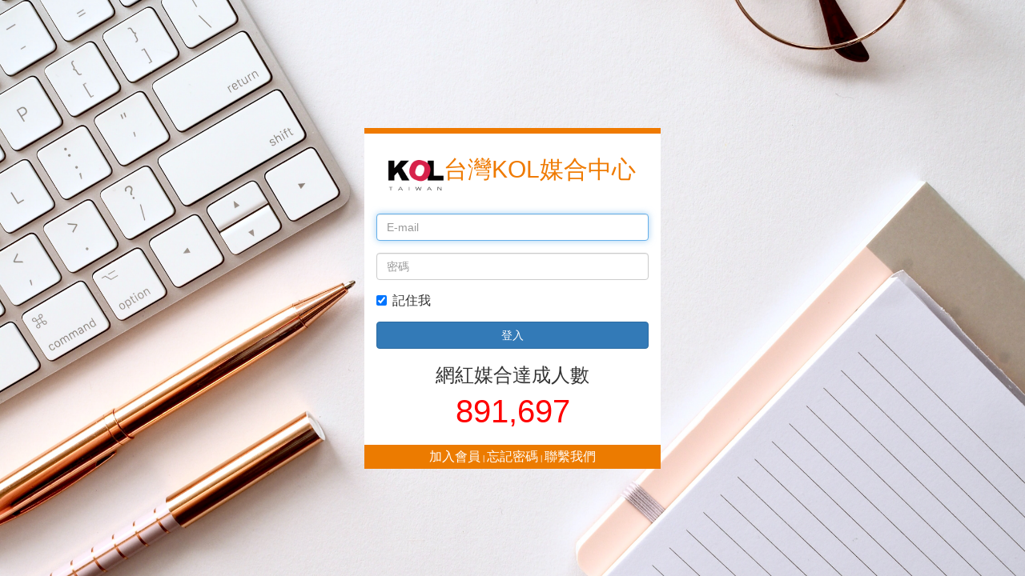

--- FILE ---
content_type: text/html; charset=UTF-8
request_url: https://taiwankol.com/site/login
body_size: 6270
content:
<!DOCTYPE html>
<html lang="zh-TW">
<head>
    <meta charset="UTF-8">
    <meta http-equiv="X-UA-Compatible" content="IE=edge">
    <meta name="viewport" content="width=device-width, initial-scale=1">
    <link href="/img/icon/logo.png" rel="SHORTCUT ICON">
        <title>Login</title>
    <meta name="csrf-param" content="_csrf">
<meta name="csrf-token" content="3iH7VdsWsq1s40bzgAmhi2VIyc8chPuSlyphcP2Va-qxEqgGj0binlTVAry4bufeViGflUnnyPH9WCREv_YhuQ==">

<link href="/assets/eceb2f80/css/bootstrap.css?v=1769199135" rel="stylesheet">
<link href="/css/site.css?v=1623133999" rel="stylesheet">
<link href="/css/dashboard.css?v=1623133999" rel="stylesheet">
    <!-- Global site tag (gtag.js) - Google Analytics -->
    <script async src="https://www.googletagmanager.com/gtag/js?id=UA-122478244-1"></script>
    <script>
      window.dataLayer = window.dataLayer || [];
      function gtag(){dataLayer.push(arguments);}
      gtag('js', new Date());

      gtag('config', 'UA-122478244-1');
    </script>
    <!-- header_include -->

<!-- Google Tag Manager -->
<script>(function(w,d,s,l,i){w[l]=w[l]||[];w[l].push({'gtm.start':
new Date().getTime(),event:'gtm.js'});var f=d.getElementsByTagName(s)[0],
j=d.createElement(s),dl=l!='dataLayer'?'&l='+l:'';j.async=true;j.src=
'https://www.googletagmanager.com/gtm.js?id='+i+dl;f.parentNode.insertBefore(j,f);
})(window,document,'script','dataLayer','GTM-MPSS77T');</script>
<!-- End Google Tag Manager -->

</head>
<body>
<!-- body_include -->

<!-- Google Tag Manager (noscript) -->
<noscript><iframe src="https://www.googletagmanager.com/ns.html?id=GTM-MPSS77T"
height="0" width="0" style="display:none;visibility:hidden"></iframe></noscript>
<!-- End Google Tag Manager (noscript) -->



<script>
var precount = 891697;
var delta = 3000;
    
    function run_site_login()
    {
        
        var counter = new countUp.CountUp("application-count", 0);
        if (!counter.error) {
          counter.start();
        } else {
          console.error(demo.error);
        }
        
        $.post( "/event-apply/cnt", function( data ) {
            counter.update( parseInt(data) );
        }); 
        window.setInterval(function(){
            $.post( "/event-apply/cnt", function( data ) {
                counter.update( parseInt(data) );
            }); 
        }, delta);
    }
    
    /*function handleTickInit(tick) {
        tick.value = 1;
        // simulate value updates for demo purposes
        Tick.helper.interval(function(){
            tick.value = 891697;
            //$(".tick").attr("style", "visible: inherit");
        }, 2000);

        // request data from a php file every five seconds
        
        Tick.data.poll(
            'data.php',
            function(response) {
                // assuming the response is a plain number
                // we turn it into an int and feed it directly to tick
                tick.value = parseInt(response, 10);
            },
            5000
        );
        

    }*/

function check_enterpris_aggrement()
{
    return false;
}
</script>
<style>
body
{
    background: url(../img/bg4.jpg?v=2) no-repeat center center fixed; 
    -webkit-background-size: cover;
    -moz-background-size: cover;
    -o-background-size: cover;
    background-size: cover;
}

.site-login
{
    border-top: 7px solid #ef7a00;
    background: #fff;
    width: 370px;
    min-height: 370px;
    position: absolute;
    left: 50%;
    top: 50%;
    margin-left: -185px;
    /*margin-top: -156px;*/
    margin-top: -200px;
    text-align: center;
}

.title {
    color: #ef7a00;
    font-size: 30px;
    margin: 5px 0px 5px -2px;
    cursor: default;
    display: block;
}

.control-label
{
    display: none;
}

.field-loginform-rememberme
{
    float: left;
}

.checkbox
{
    margin: 0;
}

.help-block
{
    display: none;
}

#kol-aggrement .modal-content
{
    background: #ef7a00;
}

.kol-aggrement-content
{
    max-height: 300px;
    overflow: scroll;
    background: white;
    padding: 5px;
}

#kol-aggrement .btn-primary
{
    width: 100%;
}

#enterprise-aggrement .modal-content,
#sales-aggrement .modal-content
{
    background: #ef7a00;
}

.enterprise-aggrement-content,
.sales-aggrement-content
{
    max-height: 300px;
    overflow: scroll;
    background: white;
    padding: 5px;
}

#enterprise-aggrement .btn-primary,
#sales-aggrement .btn-primary
{
    width: 100%;
}

#footer {
    width: 100%;
    height: 30px;
    line-height: 30px;
    background: #ec7b00;
    /*background: #b0afaf;*/
    color: #fff;
    position: absolute;
    bottom: 0;
}

#footer a
{
    color: #FFF;
    font-size: 16px;
}

#footer a:hover
{
    text-decoration: none;
}

.site-login-counter
{
    display: block;
    width: 360px;
    margin: auto;
    text-align: left;
    position: relative;
    top: 50%;
    /*margin-top: 180px;*/
    margin-top: 130px;
    background: white;
    padding: 10px;
    border-radius: 10px;
    text-align: center;
}

#application-count
{
    font-size: 40px;
    color: red;
    margin-top: 10px;
}


.tick {
  font-size:1rem; white-space:nowrap; font-family:arial,sans-serif;
}

.tick-flip,.tick-text-inline {
  font-size:2.5em;
}

.tick-label {
  margin-top:1em;font-size:1em;
}

.tick-char {
  width:1.5em;
}

.tick-text-inline {
  display:inline-block;text-align:center;min-width:1em;
}

.tick-text-inline+.tick-text-inline {
  margin-left:-.325em;
}

.tick-group {
  margin:0 .5em;text-align:center;
}

body {
   background-color: rgb(255, 255, 255) !important; 
}

.tick-text-inline {
   color: rgb(90, 93, 99) !important; 
}

.tick-label {
   color: rgb(90, 93, 99) !important; 
}

.tick-flip-panel {
   color: rgb(255, 255, 255) !important; 
}

.tick-flip {
   font-family: !important; 
}

.tick-flip-panel-text-wrapper {
   line-height: 1.45 !important; 
}

.tick-flip-panel {
   background-color: rgb(59, 61, 59) !important; 
}

.tick-flip {
   border-radius:0.12em !important; 
}

@media only screen and (max-width: 768px) {
    .site-login
    {
        margin-top: -250px;
    }
    
    .site-login-counter
    {
        margin-top: 100px;
    }
}
</style>
<div class="site-login">
    <span class="title" style="line-height:80px;">
        <img src="../img/icon/logo.png" width="70" height="70" align="absmiddle">台灣KOL媒合中心
    </span>

    <!-- login-frame -->
    <div id="login-frame" style="display: block;">
    <form id="login-form" action="/site/login" method="post">
<input type="hidden" name="_csrf" value="3iH7VdsWsq1s40bzgAmhi2VIyc8chPuSlyphcP2Va-qxEqgGj0binlTVAry4bufeViGflUnnyPH9WCREv_YhuQ==">
        <div class="col-lg-12">
        <div class="form-group field-loginform-email required">
<label class="col-lg-1 control-label" for="loginform-email">用戶信箱</label>
<input type="text" id="loginform-email" class="form-control" name="LoginForm[email]" autofocus placeholder="E-mail" aria-required="true">

<p class="help-block help-block-error"></p>
</div>        </div>

        <div class="col-lg-12">
        <div class="form-group field-loginform-password required">
<label class="col-lg-1 control-label" for="loginform-password">用戶密碼</label>
<input type="password" id="loginform-password" class="form-control" name="LoginForm[password]" value="" placeholder="密碼" aria-required="true">

<p class="help-block help-block-error"></p>
</div>        </div>

        <div class="col-lg-12" style="font-size: 16px;">
        <div class="form-group field-loginform-rememberme">
<div class="checkbox">
<label for="loginform-rememberme">
<input type="hidden" name="LoginForm[rememberMe]" value="0"><input type="checkbox" id="loginform-rememberme" name="LoginForm[rememberMe]" value="1" checked>
記住我
</label>
<p class="help-block help-block-error"></p>

</div>
</div>        </div>

        <div class="form-group">
            <div class="col-lg-12">
                <button type="submit" class="btn btn-primary" name="login-button" style="width: 100%;">登入</button>            </div>
        </div>
        <div class="clearfix"></div>
    </form>    </div>
    
    
            <div id="login-counter" style="margin-bottom: 50px; margin-top: 20px;">
            <h3>網紅媒合達成人數</h3>
            <h1 id="application-count">0</h1>
        </div>
        
    <!-- join-frame -->
    <div id="join-frame" style="display: none;">
        <a id="kol-aggrement-trigger" data-toggle="modal" data-target="#kol-aggrement" href="#"><img src="../img/blogger.png" width="115"></a>
        <a id="enterprise-aggrement-trigger" data-toggle="modal" data-target="#enterprise-aggrement" href="#"><img src="../img/firm.png" width="115"></a>
            <a id="sales-aggrement-trigger" data-toggle="modal" data-target="#sales-aggrement" href="#"><img src="../img/sales.png" width="115"></a>
        </div>
    
    <!-- join-frame -->
    <div id="forgot-password" style="display: none;">
        <h3 style="margin-top: 0px;">忘記密碼</h3>
    <form id="forgot-password-form" action="/site/login" method="post">
<input type="hidden" name="_csrf" value="3iH7VdsWsq1s40bzgAmhi2VIyc8chPuSlyphcP2Va-qxEqgGj0binlTVAry4bufeViGflUnnyPH9WCREv_YhuQ==">
        <div class="col-lg-12">
        <div class="form-group field-forgotpasswordform-email required">
<label class="col-lg-1 control-label" for="forgotpasswordform-email">E-mail</label>
<input type="text" id="forgotpasswordform-email" class="form-control" name="ForgotPasswordForm[email]" autofocus placeholder="E-Mail" aria-required="true">

<p class="help-block help-block-error"></p>
</div>        </div>

        <!--<div class="col-lg-12">
        <div class="form-group field-forgotpasswordform-phone">
<label class="col-lg-1 control-label" for="forgotpasswordform-phone">Phone</label>
<input type="text" id="forgotpasswordform-phone" class="form-control" name="ForgotPasswordForm[phone]" autofocus placeholder="聯絡電話">

<p class="help-block help-block-error"></p>
</div>        </div>-->

        <div class="form-group">
            <div class="col-lg-12">
                <button type="submit" class="btn btn-primary" name="login-button" style="width: 100%;">寄 密 碼 信</button>            </div>
        </div>
    </form>    </div>
    
    <div id="footer">
        <a href="javascript:void(0)" id="login" class="login" style="display: none;">會員登入</a>
  	<a href="javascript:void(0)" id="join" class="login">加入會員</a> | 
  	<a href="javascript:void(0)" id="forget">忘記密碼</a> | 
        <a href="/site/contact">聯繫我們</a>
    </div>
</div>
    
    
<!-- Modal -->
<div class="modal fade" id="kol-aggrement" role="dialog">
  <div class="modal-dialog">

    <!-- Modal content-->
    <div class="modal-content">
      <div class="modal-header">
        <h4 class="modal-title">台灣KOL自媒體媒合中心</h4>
      </div>
      <div class="modal-body">
            <div class="kol-aggrement-content">
                <h2>免責聲明</h2>
                  <p>當您成為台灣KOL自媒體媒合中心 taiwankol.com (以下稱「媒合平台」)的用戶後，即表示你已詳細閱讀及明確瞭解台灣KOL自媒體媒合中心之服務條款、隱私權聲明，並同意在下列情況時台灣KOL自媒體媒合中心毋需承擔任何責任：</p>

                  <p>一、 您使用本站服務之風險由您個人負擔。用戶同意使用媒合平台各項服務系基於用戶的個人意願，並同意自負任何風險，包括因為自媒合平台下載資料或圖片，或自媒合平台服務中獲得之資料導致發生任何資源流失等結果。</p>

                  <p>二、 媒合平台就各項服務，不負任何明示或默示之擔保責任。媒合平台不保證各項服務之穩定、安全、無誤、及不中斷；用戶明示承擔使用本服務之所有風險及可能發生之任何損害。</p>

                  <p>三、 用戶在媒合平台網站上填寫物件資訊、上傳圖片等行為，純屬用戶個人行為，媒合平台不負有任何責任。</p>

                  <p>四、 對於透過媒合平台刊登之資料，媒合平台對其聯繫過程及外包案件、接案者資料本身，均不負任何擔保責任。用戶瞭解您透過媒合平台所提供之案件及接案人才資訊，完全由資訊提供人負全責，若有任何瑕疵或擔保責任，均與媒合平台無關。</p>

                  <p>五、 任何由於駭客攻擊、電腦病毒侵入或發作、因政府管制而造成的暫時性關閉等影響網路正常經營之不可抗力而造成的資料洩露、丟失、被盜用或被竄改等與媒合平台無關。</p>

                  <p>六、 由於與媒合平台連結的其他網站所造成之個人資料洩露及由此而導致的任何法律爭議和後果均與媒合平台無關。</p>

                  <p>七、 媒合平台上刊登的個人廣告、商業廣告及各種商品的促銷資訊，除非屬於本站所自行出售，其內容均係由該個人、廣告商或商品、服務提供人所為，因此產生的糾紛媒合平台概不負責，媒合平台僅係提供刊登的媒介。</p>

                  <p>八、 對於用戶透過媒合平台刊登虛假資訊、及欺騙、敲詐行為者，純屬用戶個人行為，媒合平台對因此而產生的經濟糾紛不負有任何責任！特此申明！</p>

                  <p>九、 媒合平台僅提供資訊交流參考平台，並不涉入其中任何諮詢、交易。媒合平台對各企業及其他相關資訊亦不做任何實質或形式上之審查。就媒合平台所載一切企業資料、產品資料等資訊、文字、照片、圖形、產權、廣告內容或其他資料(以下簡稱『內容』) 無論其為公開張貼或私下傳送，若有不實或違法情事，均為『內容』提供者之責任，本站概不負責也不承擔任何法律責任。</p>
            </div>
            <div style="    color: white;
      text-align: center;
      font-size: 14px;
      padding-top: 10px;">
              <input type="checkbox" id="agree-kol-aggrement" name="agree-kol-aggrement">
              <label for="agree-kol-aggrement">我已閱讀並同意以上事項</label>
            </div>
      </div>
      <div class="modal-footer">
        <button type="button" id="cover-editor-save" class="btn btn-primary" data-dismiss="modal" onclick="check_enterpris_aggrement()">開 始 註 冊</button>
      </div>
    </div>

  </div>
</div>


<!-- Modal -->
<div class="modal fade" id="enterprise-aggrement" role="dialog">
  <div class="modal-dialog">

    <!-- Modal content-->
    <div class="modal-content">
      <div class="modal-header">
        <h4 class="modal-title">台灣KOL自媒體媒合中心</h4>
      </div>
      <div class="modal-body">
            <div class="enterprise-aggrement-content">
                <h2>免責聲明</h2>
                  <p>當您成為台灣KOL自媒體媒合中心 taiwankol.com (以下稱「媒合平台」)的用戶後，即表示你已詳細閱讀及明確瞭解台灣KOL自媒體媒合中心之服務條款、隱私權聲明，並同意在下列情況時台灣KOL自媒體媒合中心毋需承擔任何責任：</p>

<p>一、	享有該付費期數內之合理使用媒合平台之權益。</p>

<p>二、 您使用本站服務之風險由您個人負擔。用戶同意使用媒合平台各項服務系基於用戶的個人意願，並同意自負任何風險，包括因為自媒合平台下載資料或圖片，或自媒合平台服務中獲得之資料導致發生任何資源流失等結果。</p>

<p>三、 媒合平台就各項服務，不負任何明示或默示之擔保責任。媒合平台不保證各項服務之穩定、安全、無誤、及不中斷；用戶明示承擔使用本服務之所有風險及可能發生之任何損害。</p>

<p>四、 用戶在媒合平台網站上填寫物件資訊、上傳圖片等行為，純屬用戶個人行為，媒合平台 不負有任何責任。</p>

<p>五、 對於透過媒合平台刊登之資料，媒合平台對其聯繫過程及外包案件、接案者資料本身，均不負任何擔保責任。用戶瞭解您透過媒合平台所提供之案件及接案人才資訊，完全由資訊提供人負全責，若有任何瑕疵或擔保責任，均與媒合平台無關。</p>

<p>六、「媒合平台」僅收取會員之服務費為用戶使用本站服務平台及本站客服在有限的範圍內協調交易等費用，不包含任何擔保費用。</p>

<p>七、 任何由於駭客攻擊、電腦病毒侵入或發作、因政府管制而造成的暫時性關閉等影響網路正常經營之不可抗力而造成的資料洩露、丟失、被盜用或被竄改等與媒合平台無關。</p>

<p>八、 由於與媒合平台連結的其他網站所造成之個人資料洩露及由此而導致的任何法律爭議和後果均與媒合平台無關。</p>

<p>九、 媒合平台上刊登的個人廣告、商業廣告及各種商品的促銷資訊，除非屬於本站所自行出售，其內容均係由該個人、廣告商或商品、服務提供人所為，因此產生的糾紛媒合平台概不負責，媒合平台僅係提供刊登的媒介。</p>

<p>十、 對於用戶透過媒合平台刊登虛假資訊、及欺騙、敲詐行為者，純屬用戶個人行為，媒合平台對因此而產生的經濟糾紛不負有任何責任！特此申明！</p>

<p>十一、 媒合平台僅提供資訊交流參考平台，並不涉入其中任何諮詢、交易。媒合平台對各企業及其他相關資訊亦不做任何實質或形式上之審查。就媒合平台所載一切企業資料、產品資料等資訊、文字、照片、圖形、產權、廣告內容或其他資料(以下簡稱『內容』) 無論其為公開張貼或私下傳送，若有不實或違法情事，均為『內容』提供者之責任，本站概不負責也不承擔任何法律責任。</p>
            </div>
            <div style="    color: white;
      text-align: center;
      font-size: 14px;
      padding-top: 10px;">
              <input type="checkbox" id="agree-enterprise-aggrement" name="agree-enterprise-aggrement">
              <label for="agree-enterprise-aggrement">我已閱讀並同意以上事項</label>
            </div>
      </div>
      <div class="modal-footer">
        <button type="button" id="cover-editor-save" class="btn btn-primary" data-dismiss="modal" onclick="check_enterpris_aggrement()">開 始 註 冊</button>
      </div>
    </div>

  </div>
</div>

<!-- Modal -->
<div class="modal fade" id="sales-aggrement" role="dialog">
  <div class="modal-dialog">

    <!-- Modal content-->
    <div class="modal-content">
      <div class="modal-header">
        <h4 class="modal-title">台灣KOL自媒體媒合中心</h4>
      </div>
      <div class="modal-body">
            <div class="enterprise-sales-content">
                <h2>免責聲明(專員)</h2>
                  <p>當您成為台灣KOL自媒體媒合中心 taiwankol.com (以下稱「媒合平台」)的用戶後，即表示你已詳細閱讀及明確瞭解台灣KOL自媒體媒合中心之服務條款、隱私權聲明，並同意在下列情況時台灣KOL自媒體媒合中心毋需承擔任何責任：</p>

<p>一、 同意媒合平台註冊表單之事項，即提供該付費(免費)走期至少拾貳次發送物品做公益性質之曝光。註：若欲修改、增減發送物品須提前七工作天自行來信客服告知。</p>

<p>二、	享有該付費期數內之合理使用媒合平台之權益。</p>

<p>三、 您使用本站服務之風險由您個人負擔。用戶同意使用媒合平台各項服務系基於用戶的個人意願，並同意自負任何風險，包括因為自媒合平台下載資料或圖片，或自媒合平台服務中獲得之資料導致發生任何資源流失等結果。</p>

<p>四、 媒合平台就各項服務，不負任何明示或默示之擔保責任。媒合平台不保證各項服務之穩定、安全、無誤、及不中斷；用戶明示承擔使用本服務之所有風險及可能發生之任何損害。</p>

<p>五、 用戶在媒合平台網站上填寫物件資訊、上傳圖片等行為，純屬用戶個人行為，媒合平台 不負有任何責任。</p>

<p>六、 對於透過媒合平台刊登之資料，媒合平台對其聯繫過程及外包案件、接案者資料本身，均不負任何擔保責任。用戶瞭解您透過媒合平台所提供之案件及接案人才資訊，完全由資訊提供人負全責，若有任何瑕疵或擔保責任，均與媒合平台無關。</p>

<p>七、「媒合平台」僅收取會員之服務費為用戶使用本站服務平台及本站客服在有限的範圍內協調交易等費用，不包含任何擔保費用。</p>

<p>八、 任何由於駭客攻擊、電腦病毒侵入或發作、因政府管制而造成的暫時性關閉等影響網路正常經營之不可抗力而造成的資料洩露、丟失、被盜用或被竄改等與媒合平台無關。</p>

<p>九、 由於與媒合平台連結的其他網站所造成之個人資料洩露及由此而導致的任何法律爭議和後果均與媒合平台無關。</p>

<p>十、 媒合平台上刊登的個人廣告、商業廣告及各種商品的促銷資訊，除非屬於本站所自行出售，其內容均係由該個人、廣告商或商品、服務提供人所為，因此產生的糾紛媒合平台概不負責，媒合平台僅係提供刊登的媒介。</p>

<p>十一、 對於用戶透過媒合平台刊登虛假資訊、及欺騙、敲詐行為者，純屬用戶個人行為，媒合平台對因此而產生的經濟糾紛不負有任何責任！特此申明！</p>

<p>十二、 媒合平台僅提供資訊交流參考平台，並不涉入其中任何諮詢、交易。媒合平台對各企業及其他相關資訊亦不做任何實質或形式上之審查。就媒合平台所載一切企業資料、產品資料等資訊、文字、照片、圖形、產權、廣告內容或其他資料(以下簡稱『內容』) 無論其為公開張貼或私下傳送，若有不實或違法情事，均為『內容』提供者之責任，本站概不負責也不承擔任何法律責任。</p>
            </div>
            <div style="    color: white;
      text-align: center;
      font-size: 14px;
      padding-top: 10px;">
              <input type="checkbox" id="agree-sales-aggrement" name="agree-sales-aggrement">
              <label for="agree-sales-aggrement">我已閱讀並同意以上事項</label>
            </div>
      </div>
      <div class="modal-footer">
        <button type="button" id="cover-editor-save" class="btn btn-primary" data-dismiss="modal" onclick="check_enterpris_aggrement()">開 始 註 冊</button>
      </div>
    </div>

  </div>
</div>

<script src="https://cdnjs.cloudflare.com/ajax/libs/countup.js/2.0.7/countUp.umd.min.js"></script>
<script src="/assets/5237ccaf/jquery.js?v=1769199135"></script>
<script src="/assets/f6de7bc5/yii.js?v=1769199135"></script>
<script src="/assets/f6de7bc5/yii.validation.js?v=1769199135"></script>
<script src="/assets/f6de7bc5/yii.activeForm.js?v=1769199135"></script>
<script src="https://maxcdn.bootstrapcdn.com/bootstrap/3.4.0/js/bootstrap.min.js"></script>
<script>jQuery(function ($) {

$("#join").click(function(){
    $("#login-frame").hide();
    $("#login-counter").hide();
    $("#forgot-password").hide();
    $("#join-frame").fadeIn();
    $("#join").hide();
    $("#login").fadeIn();
});
$("#login").click(function(){
    $("#join-frame").hide();
    $("#forgot-password").hide();
    $("#login-frame").fadeIn();
    $("#login-counter").fadeIn();
    $("#login").hide();
    $("#join").fadeIn();
});
$("#forget").click(function(){
    $("#join-frame").hide();
    $("#login-counter").hide();
    $("#login-frame").hide();
    $("#forgot-password").fadeIn();
});

$("#kol-aggrement .btn-primary").off("click").click(function(event){
    event.preventDefault();
    event.stopPropagation();
    
    if($("#agree-kol-aggrement").is(":checked") == "1")
    {
        ga("send", "event", "register", "click");
        window.location = "/site/register-kol?aggre-statement=yes";
    }
    else
    {
        alert("請同意我已閱讀並同意以上事項！");    
    }
});

$("#enterprise-aggrement .btn-primary").off("click").click(function(event){
    event.preventDefault();
    event.stopPropagation();
    
    if($("#agree-enterprise-aggrement").is(":checked") == "1")
    {
        ga("send", "event", "register", "click");
        window.location = "/site/register-enterprise?aggre-statement=yes";
    }
    else
    {
        alert("請同意我已閱讀並同意以上事項！");    
    }
});

$("#sales-aggrement .btn-primary").off("click").click(function(event){
    event.preventDefault();
    event.stopPropagation();
    
    if($("#agree-sales-aggrement").is(":checked") == "1")
    {
        ga("send", "event", "register", "click");
        window.location = "/site/register-sales?aggre-statement=yes";
    }
    else
    {
        alert("請同意我已閱讀並同意以上事項！");    
    }
});

run_site_login();

jQuery('#login-form').yiiActiveForm([{"id":"loginform-email","name":"email","container":".field-loginform-email","input":"#loginform-email","error":".help-block.help-block-error","validate":function (attribute, value, messages, deferred, $form) {yii.validation.required(value, messages, {"message":"用戶信箱 不能為空白。"});}},{"id":"loginform-password","name":"password","container":".field-loginform-password","input":"#loginform-password","error":".help-block.help-block-error","validate":function (attribute, value, messages, deferred, $form) {yii.validation.required(value, messages, {"message":"用戶密碼 不能為空白。"});}},{"id":"loginform-rememberme","name":"rememberMe","container":".field-loginform-rememberme","input":"#loginform-rememberme","error":".help-block.help-block-error","validate":function (attribute, value, messages, deferred, $form) {yii.validation.boolean(value, messages, {"trueValue":"1","falseValue":"0","message":"記住我 必須為 \"1\" 或 \"0\"。","skipOnEmpty":1});}}], []);
jQuery('#forgot-password-form').yiiActiveForm([{"id":"forgotpasswordform-email","name":"email","container":".field-forgotpasswordform-email","input":"#forgotpasswordform-email","error":".help-block.help-block-error","validate":function (attribute, value, messages, deferred, $form) {yii.validation.required(value, messages, {"message":"E-mail 不能為空白。"});}}], []);
});</script><script defer src="https://static.cloudflareinsights.com/beacon.min.js/vcd15cbe7772f49c399c6a5babf22c1241717689176015" integrity="sha512-ZpsOmlRQV6y907TI0dKBHq9Md29nnaEIPlkf84rnaERnq6zvWvPUqr2ft8M1aS28oN72PdrCzSjY4U6VaAw1EQ==" data-cf-beacon='{"version":"2024.11.0","token":"09badd21f28a4b04b92a23d8afa9fd90","r":1,"server_timing":{"name":{"cfCacheStatus":true,"cfEdge":true,"cfExtPri":true,"cfL4":true,"cfOrigin":true,"cfSpeedBrain":true},"location_startswith":null}}' crossorigin="anonymous"></script>
</body>
</html>


--- FILE ---
content_type: text/html; charset=UTF-8
request_url: https://taiwankol.com/event-apply/cnt
body_size: -268
content:
891697

--- FILE ---
content_type: text/html; charset=UTF-8
request_url: https://taiwankol.com/event-apply/cnt
body_size: -264
content:
891697

--- FILE ---
content_type: application/javascript; charset=utf-8
request_url: https://cdnjs.cloudflare.com/ajax/libs/countup.js/2.0.7/countUp.umd.min.js
body_size: 1052
content:
!function(t,i){"object"==typeof exports&&"undefined"!=typeof module?i(exports):"function"==typeof define&&define.amd?define(["exports"],i):i((t=t||self).countUp={})}(this,function(t){"use strict";var s=function(){return(s=Object.assign||function(t){for(var i,a=1,s=arguments.length;a<s;a++)for(var n in i=arguments[a])Object.prototype.hasOwnProperty.call(i,n)&&(t[n]=i[n]);return t}).apply(this,arguments)},i=(a.prototype.determineDirectionAndSmartEasing=function(){var t=this.finalEndVal?this.finalEndVal:this.endVal;this.countDown=this.startVal>t;var i,a=t-this.startVal;Math.abs(a)>this.options.smartEasingThreshold?(this.finalEndVal=t,i=this.countDown?1:-1,this.endVal=t+i*this.options.smartEasingAmount,this.duration=this.duration/2):(this.endVal=t,this.finalEndVal=null),this.finalEndVal?this.useEasing=!1:this.useEasing=this.options.useEasing},a.prototype.start=function(t){this.error||(this.callback=t,0<this.duration?(this.determineDirectionAndSmartEasing(),this.paused=!1,this.rAF=requestAnimationFrame(this.count)):this.printValue(this.endVal))},a.prototype.pauseResume=function(){this.paused?(this.startTime=null,this.duration=this.remaining,this.startVal=this.frameVal,this.determineDirectionAndSmartEasing(),this.rAF=requestAnimationFrame(this.count)):cancelAnimationFrame(this.rAF),this.paused=!this.paused},a.prototype.reset=function(){cancelAnimationFrame(this.rAF),this.paused=!0,this.resetDuration(),this.startVal=this.validateValue(this.options.startVal),this.frameVal=this.startVal,this.printValue(this.startVal)},a.prototype.update=function(t){cancelAnimationFrame(this.rAF),this.startTime=null,this.endVal=this.validateValue(t),this.endVal!==this.frameVal&&(this.startVal=this.frameVal,this.finalEndVal||this.resetDuration(),this.finalEndVal=null,this.determineDirectionAndSmartEasing(),this.rAF=requestAnimationFrame(this.count))},a.prototype.printValue=function(t){var i=this.formattingFn(t);"INPUT"===this.el.tagName?this.el.value=i:"text"===this.el.tagName||"tspan"===this.el.tagName?this.el.textContent=i:this.el.innerHTML=i},a.prototype.ensureNumber=function(t){return"number"==typeof t&&!isNaN(t)},a.prototype.validateValue=function(t){var i=Number(t);return this.ensureNumber(i)?i:(this.error="[CountUp] invalid start or end value: "+t,null)},a.prototype.resetDuration=function(){this.startTime=null,this.duration=1e3*Number(this.options.duration),this.remaining=this.duration},a);function a(t,i,a){var h=this;this.target=t,this.endVal=i,this.options=a,this.version="2.0.7",this.defaults={startVal:0,decimalPlaces:0,duration:2,useEasing:!0,useGrouping:!0,smartEasingThreshold:999,smartEasingAmount:333,separator:",",decimal:".",prefix:"",suffix:""},this.finalEndVal=null,this.useEasing=!0,this.countDown=!1,this.error="",this.startVal=0,this.paused=!0,this.count=function(t){h.startTime||(h.startTime=t);var i=t-h.startTime;h.remaining=h.duration-i,h.useEasing?h.countDown?h.frameVal=h.startVal-h.easingFn(i,0,h.startVal-h.endVal,h.duration):h.frameVal=h.easingFn(i,h.startVal,h.endVal-h.startVal,h.duration):h.countDown?h.frameVal=h.startVal-(h.startVal-h.endVal)*(i/h.duration):h.frameVal=h.startVal+(h.endVal-h.startVal)*(i/h.duration),h.countDown?h.frameVal=h.frameVal<h.endVal?h.endVal:h.frameVal:h.frameVal=h.frameVal>h.endVal?h.endVal:h.frameVal,h.frameVal=Number(h.frameVal.toFixed(h.options.decimalPlaces)),h.printValue(h.frameVal),i<h.duration?h.rAF=requestAnimationFrame(h.count):null!==h.finalEndVal?h.update(h.finalEndVal):h.callback&&h.callback()},this.formatNumber=function(t){var i,a,s=t<0?"-":"",n=Math.abs(t).toFixed(h.options.decimalPlaces),e=(i=(n+="").split("."))[0],r=1<i.length?h.options.decimal+i[1]:"";if(h.options.useGrouping){a="";for(var o=0,l=e.length;o<l;++o)0!==o&&o%3==0&&(a=h.options.separator+a),a=e[l-o-1]+a;e=a}return h.options.numerals&&h.options.numerals.length&&(e=e.replace(/[0-9]/g,function(t){return h.options.numerals[+t]}),r=r.replace(/[0-9]/g,function(t){return h.options.numerals[+t]})),s+h.options.prefix+e+r+h.options.suffix},this.easeOutExpo=function(t,i,a,s){return a*(1-Math.pow(2,-10*t/s))*1024/1023+i},this.options=s(s({},this.defaults),a),this.formattingFn=this.options.formattingFn?this.options.formattingFn:this.formatNumber,this.easingFn=this.options.easingFn?this.options.easingFn:this.easeOutExpo,this.startVal=this.validateValue(this.options.startVal),this.frameVal=this.startVal,this.endVal=this.validateValue(i),this.options.decimalPlaces=Math.max(this.options.decimalPlaces),this.resetDuration(),this.options.separator=String(this.options.separator),this.useEasing=this.options.useEasing,""===this.options.separator&&(this.options.useGrouping=!1),this.el="string"==typeof t?document.getElementById(t):t,this.el?this.printValue(this.startVal):this.error="[CountUp] target is null or undefined"}t.CountUp=i,Object.defineProperty(t,"__esModule",{value:!0})});